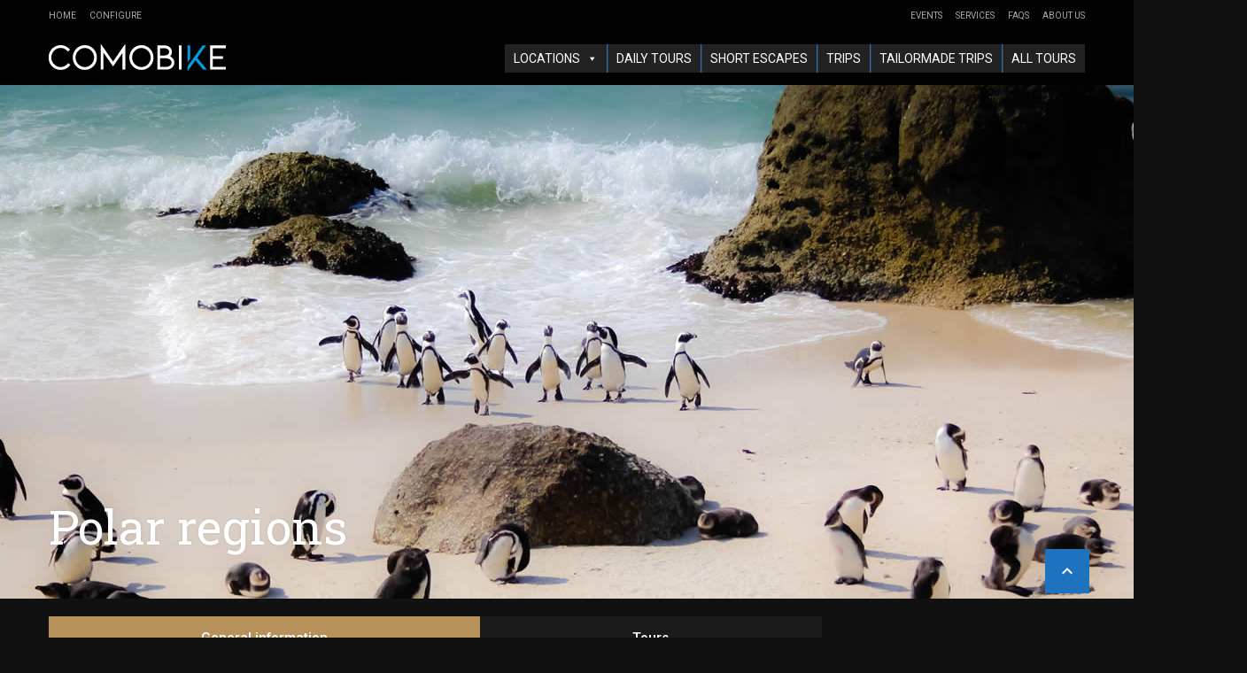

--- FILE ---
content_type: text/html; charset=UTF-8
request_url: https://www.comobike.it/location/polar-regions/
body_size: 15074
content:
<!DOCTYPE html>
<!--[if lt IE 9]><script src="https://como.bike/wp-content/themes/BookYourTravel/js/html5shiv.js"></script><![endif]-->
<html lang="en-US">
<head>
<meta charset="UTF-8">
<meta name="viewport" content="width=device-width, initial-scale=1">
<title>Polar regions &#8211; Como Bike</title>
<meta name='robots' content='max-image-preview:large' />
<link rel='dns-prefetch' href='//como.bike' />
<link rel='dns-prefetch' href='//fonts.googleapis.com' />
<link rel="alternate" type="application/rss+xml" title="Como Bike &raquo; Feed" href="https://como.bike/feed/" />
<link rel="alternate" type="application/rss+xml" title="Como Bike &raquo; Comments Feed" href="https://como.bike/comments/feed/" />
<link rel="alternate" title="oEmbed (JSON)" type="application/json+oembed" href="https://como.bike/wp-json/oembed/1.0/embed?url=https%3A%2F%2Fcomo.bike%2Flocation%2Fpolar-regions%2F" />
<link rel="alternate" title="oEmbed (XML)" type="text/xml+oembed" href="https://como.bike/wp-json/oembed/1.0/embed?url=https%3A%2F%2Fcomo.bike%2Flocation%2Fpolar-regions%2F&#038;format=xml" />
<style id='wp-img-auto-sizes-contain-inline-css' type='text/css'>
img:is([sizes=auto i],[sizes^="auto," i]){contain-intrinsic-size:3000px 1500px}
/*# sourceURL=wp-img-auto-sizes-contain-inline-css */
</style>

<style id='wp-emoji-styles-inline-css' type='text/css'>

	img.wp-smiley, img.emoji {
		display: inline !important;
		border: none !important;
		box-shadow: none !important;
		height: 1em !important;
		width: 1em !important;
		margin: 0 0.07em !important;
		vertical-align: -0.1em !important;
		background: none !important;
		padding: 0 !important;
	}
/*# sourceURL=wp-emoji-styles-inline-css */
</style>
<link rel='stylesheet' id='wp-block-library-css' href='https://como.bike/wp-includes/css/dist/block-library/style.min.css?ver=6.9' type='text/css' media='all' />
<style id='global-styles-inline-css' type='text/css'>
:root{--wp--preset--aspect-ratio--square: 1;--wp--preset--aspect-ratio--4-3: 4/3;--wp--preset--aspect-ratio--3-4: 3/4;--wp--preset--aspect-ratio--3-2: 3/2;--wp--preset--aspect-ratio--2-3: 2/3;--wp--preset--aspect-ratio--16-9: 16/9;--wp--preset--aspect-ratio--9-16: 9/16;--wp--preset--color--black: #000000;--wp--preset--color--cyan-bluish-gray: #abb8c3;--wp--preset--color--white: #ffffff;--wp--preset--color--pale-pink: #f78da7;--wp--preset--color--vivid-red: #cf2e2e;--wp--preset--color--luminous-vivid-orange: #ff6900;--wp--preset--color--luminous-vivid-amber: #fcb900;--wp--preset--color--light-green-cyan: #7bdcb5;--wp--preset--color--vivid-green-cyan: #00d084;--wp--preset--color--pale-cyan-blue: #8ed1fc;--wp--preset--color--vivid-cyan-blue: #0693e3;--wp--preset--color--vivid-purple: #9b51e0;--wp--preset--gradient--vivid-cyan-blue-to-vivid-purple: linear-gradient(135deg,rgb(6,147,227) 0%,rgb(155,81,224) 100%);--wp--preset--gradient--light-green-cyan-to-vivid-green-cyan: linear-gradient(135deg,rgb(122,220,180) 0%,rgb(0,208,130) 100%);--wp--preset--gradient--luminous-vivid-amber-to-luminous-vivid-orange: linear-gradient(135deg,rgb(252,185,0) 0%,rgb(255,105,0) 100%);--wp--preset--gradient--luminous-vivid-orange-to-vivid-red: linear-gradient(135deg,rgb(255,105,0) 0%,rgb(207,46,46) 100%);--wp--preset--gradient--very-light-gray-to-cyan-bluish-gray: linear-gradient(135deg,rgb(238,238,238) 0%,rgb(169,184,195) 100%);--wp--preset--gradient--cool-to-warm-spectrum: linear-gradient(135deg,rgb(74,234,220) 0%,rgb(151,120,209) 20%,rgb(207,42,186) 40%,rgb(238,44,130) 60%,rgb(251,105,98) 80%,rgb(254,248,76) 100%);--wp--preset--gradient--blush-light-purple: linear-gradient(135deg,rgb(255,206,236) 0%,rgb(152,150,240) 100%);--wp--preset--gradient--blush-bordeaux: linear-gradient(135deg,rgb(254,205,165) 0%,rgb(254,45,45) 50%,rgb(107,0,62) 100%);--wp--preset--gradient--luminous-dusk: linear-gradient(135deg,rgb(255,203,112) 0%,rgb(199,81,192) 50%,rgb(65,88,208) 100%);--wp--preset--gradient--pale-ocean: linear-gradient(135deg,rgb(255,245,203) 0%,rgb(182,227,212) 50%,rgb(51,167,181) 100%);--wp--preset--gradient--electric-grass: linear-gradient(135deg,rgb(202,248,128) 0%,rgb(113,206,126) 100%);--wp--preset--gradient--midnight: linear-gradient(135deg,rgb(2,3,129) 0%,rgb(40,116,252) 100%);--wp--preset--font-size--small: 13px;--wp--preset--font-size--medium: 20px;--wp--preset--font-size--large: 36px;--wp--preset--font-size--x-large: 42px;--wp--preset--spacing--20: 0.44rem;--wp--preset--spacing--30: 0.67rem;--wp--preset--spacing--40: 1rem;--wp--preset--spacing--50: 1.5rem;--wp--preset--spacing--60: 2.25rem;--wp--preset--spacing--70: 3.38rem;--wp--preset--spacing--80: 5.06rem;--wp--preset--shadow--natural: 6px 6px 9px rgba(0, 0, 0, 0.2);--wp--preset--shadow--deep: 12px 12px 50px rgba(0, 0, 0, 0.4);--wp--preset--shadow--sharp: 6px 6px 0px rgba(0, 0, 0, 0.2);--wp--preset--shadow--outlined: 6px 6px 0px -3px rgb(255, 255, 255), 6px 6px rgb(0, 0, 0);--wp--preset--shadow--crisp: 6px 6px 0px rgb(0, 0, 0);}:where(.is-layout-flex){gap: 0.5em;}:where(.is-layout-grid){gap: 0.5em;}body .is-layout-flex{display: flex;}.is-layout-flex{flex-wrap: wrap;align-items: center;}.is-layout-flex > :is(*, div){margin: 0;}body .is-layout-grid{display: grid;}.is-layout-grid > :is(*, div){margin: 0;}:where(.wp-block-columns.is-layout-flex){gap: 2em;}:where(.wp-block-columns.is-layout-grid){gap: 2em;}:where(.wp-block-post-template.is-layout-flex){gap: 1.25em;}:where(.wp-block-post-template.is-layout-grid){gap: 1.25em;}.has-black-color{color: var(--wp--preset--color--black) !important;}.has-cyan-bluish-gray-color{color: var(--wp--preset--color--cyan-bluish-gray) !important;}.has-white-color{color: var(--wp--preset--color--white) !important;}.has-pale-pink-color{color: var(--wp--preset--color--pale-pink) !important;}.has-vivid-red-color{color: var(--wp--preset--color--vivid-red) !important;}.has-luminous-vivid-orange-color{color: var(--wp--preset--color--luminous-vivid-orange) !important;}.has-luminous-vivid-amber-color{color: var(--wp--preset--color--luminous-vivid-amber) !important;}.has-light-green-cyan-color{color: var(--wp--preset--color--light-green-cyan) !important;}.has-vivid-green-cyan-color{color: var(--wp--preset--color--vivid-green-cyan) !important;}.has-pale-cyan-blue-color{color: var(--wp--preset--color--pale-cyan-blue) !important;}.has-vivid-cyan-blue-color{color: var(--wp--preset--color--vivid-cyan-blue) !important;}.has-vivid-purple-color{color: var(--wp--preset--color--vivid-purple) !important;}.has-black-background-color{background-color: var(--wp--preset--color--black) !important;}.has-cyan-bluish-gray-background-color{background-color: var(--wp--preset--color--cyan-bluish-gray) !important;}.has-white-background-color{background-color: var(--wp--preset--color--white) !important;}.has-pale-pink-background-color{background-color: var(--wp--preset--color--pale-pink) !important;}.has-vivid-red-background-color{background-color: var(--wp--preset--color--vivid-red) !important;}.has-luminous-vivid-orange-background-color{background-color: var(--wp--preset--color--luminous-vivid-orange) !important;}.has-luminous-vivid-amber-background-color{background-color: var(--wp--preset--color--luminous-vivid-amber) !important;}.has-light-green-cyan-background-color{background-color: var(--wp--preset--color--light-green-cyan) !important;}.has-vivid-green-cyan-background-color{background-color: var(--wp--preset--color--vivid-green-cyan) !important;}.has-pale-cyan-blue-background-color{background-color: var(--wp--preset--color--pale-cyan-blue) !important;}.has-vivid-cyan-blue-background-color{background-color: var(--wp--preset--color--vivid-cyan-blue) !important;}.has-vivid-purple-background-color{background-color: var(--wp--preset--color--vivid-purple) !important;}.has-black-border-color{border-color: var(--wp--preset--color--black) !important;}.has-cyan-bluish-gray-border-color{border-color: var(--wp--preset--color--cyan-bluish-gray) !important;}.has-white-border-color{border-color: var(--wp--preset--color--white) !important;}.has-pale-pink-border-color{border-color: var(--wp--preset--color--pale-pink) !important;}.has-vivid-red-border-color{border-color: var(--wp--preset--color--vivid-red) !important;}.has-luminous-vivid-orange-border-color{border-color: var(--wp--preset--color--luminous-vivid-orange) !important;}.has-luminous-vivid-amber-border-color{border-color: var(--wp--preset--color--luminous-vivid-amber) !important;}.has-light-green-cyan-border-color{border-color: var(--wp--preset--color--light-green-cyan) !important;}.has-vivid-green-cyan-border-color{border-color: var(--wp--preset--color--vivid-green-cyan) !important;}.has-pale-cyan-blue-border-color{border-color: var(--wp--preset--color--pale-cyan-blue) !important;}.has-vivid-cyan-blue-border-color{border-color: var(--wp--preset--color--vivid-cyan-blue) !important;}.has-vivid-purple-border-color{border-color: var(--wp--preset--color--vivid-purple) !important;}.has-vivid-cyan-blue-to-vivid-purple-gradient-background{background: var(--wp--preset--gradient--vivid-cyan-blue-to-vivid-purple) !important;}.has-light-green-cyan-to-vivid-green-cyan-gradient-background{background: var(--wp--preset--gradient--light-green-cyan-to-vivid-green-cyan) !important;}.has-luminous-vivid-amber-to-luminous-vivid-orange-gradient-background{background: var(--wp--preset--gradient--luminous-vivid-amber-to-luminous-vivid-orange) !important;}.has-luminous-vivid-orange-to-vivid-red-gradient-background{background: var(--wp--preset--gradient--luminous-vivid-orange-to-vivid-red) !important;}.has-very-light-gray-to-cyan-bluish-gray-gradient-background{background: var(--wp--preset--gradient--very-light-gray-to-cyan-bluish-gray) !important;}.has-cool-to-warm-spectrum-gradient-background{background: var(--wp--preset--gradient--cool-to-warm-spectrum) !important;}.has-blush-light-purple-gradient-background{background: var(--wp--preset--gradient--blush-light-purple) !important;}.has-blush-bordeaux-gradient-background{background: var(--wp--preset--gradient--blush-bordeaux) !important;}.has-luminous-dusk-gradient-background{background: var(--wp--preset--gradient--luminous-dusk) !important;}.has-pale-ocean-gradient-background{background: var(--wp--preset--gradient--pale-ocean) !important;}.has-electric-grass-gradient-background{background: var(--wp--preset--gradient--electric-grass) !important;}.has-midnight-gradient-background{background: var(--wp--preset--gradient--midnight) !important;}.has-small-font-size{font-size: var(--wp--preset--font-size--small) !important;}.has-medium-font-size{font-size: var(--wp--preset--font-size--medium) !important;}.has-large-font-size{font-size: var(--wp--preset--font-size--large) !important;}.has-x-large-font-size{font-size: var(--wp--preset--font-size--x-large) !important;}
/*# sourceURL=global-styles-inline-css */
</style>

<style id='classic-theme-styles-inline-css' type='text/css'>
/*! This file is auto-generated */
.wp-block-button__link{color:#fff;background-color:#32373c;border-radius:9999px;box-shadow:none;text-decoration:none;padding:calc(.667em + 2px) calc(1.333em + 2px);font-size:1.125em}.wp-block-file__button{background:#32373c;color:#fff;text-decoration:none}
/*# sourceURL=/wp-includes/css/classic-themes.min.css */
</style>
<link rel='stylesheet' id='megamenu-css' href='https://como.bike/wp-content/uploads/maxmegamenu/style.css?ver=edafcb' type='text/css' media='all' />
<link rel='stylesheet' id='dashicons-css' href='https://como.bike/wp-includes/css/dashicons.min.css?ver=6.9' type='text/css' media='all' />
<link rel='stylesheet' id='bookyourtravel-font-awesome-css' href='https://como.bike/wp-content/themes/BookYourTravel/css/lib/font-awesome.min.css?ver=screen,print' type='text/css' media='all' />
<link rel='stylesheet' id='bookyourtravel-base-font-css-style-css' href='//fonts.googleapis.com/css?family=Roboto%3A400%2C500%2C600%2C700&#038;subset=latin%2Ccyrillic%2Clatin-ext%2Cvietnamese%2Cgreek%2Cgreek-ext%2Ccyrillic-ext&#038;ver=6.9' type='text/css' media='all' />
<link rel='stylesheet' id='bookyourtravel-heading-font-css-style-css' href='//fonts.googleapis.com/css?family=Roboto+Slab%3A400%2C500%2C600%2C700&#038;subset=latin%2Ccyrillic%2Clatin-ext%2Cvietnamese%2Cgreek%2Cgreek-ext%2Ccyrillic-ext&#038;ver=6.9' type='text/css' media='all' />
<link rel='stylesheet' id='bookyourtravel-font-icon-style-css' href='//fonts.googleapis.com/icon?family=Material+Icons&#038;ver=6.9' type='text/css' media='all' />
<link rel='stylesheet' id='bookyourtravel-style-main-css' href='https://como.bike/wp-content/themes/BookYourTravel/css/style.css?ver=8.16.9' type='text/css' media='screen,print' />
<link rel='stylesheet' id='bookyourtravel-style-css' href='https://como.bike/wp-content/themes/BookYourTravel/style.css?ver=6.9' type='text/css' media='all' />
<link rel='stylesheet' id='bookyourtravel-style-pp-css' href='https://como.bike/wp-content/themes/BookYourTravel/css/lib/prettyPhoto.min.css?ver=8.16.9' type='text/css' media='screen' />
<link rel='stylesheet' id='bookyourtravel-lightSlider-style-css' href='https://como.bike/wp-content/themes/BookYourTravel/includes/plugins/lightSlider/css/lightSlider.css?ver=6.9' type='text/css' media='all' />
<script type="text/javascript" src="https://como.bike/wp-includes/js/jquery/jquery.min.js?ver=3.7.1" id="jquery-core-js"></script>
<script type="text/javascript" src="https://como.bike/wp-includes/js/jquery/jquery-migrate.min.js?ver=3.4.1" id="jquery-migrate-js"></script>
<link rel="https://api.w.org/" href="https://como.bike/wp-json/" /><link rel="alternate" title="JSON" type="application/json" href="https://como.bike/wp-json/wp/v2/location/398" /><link rel="EditURI" type="application/rsd+xml" title="RSD" href="https://como.bike/xmlrpc.php?rsd" />
<meta name="generator" content="WordPress 6.9" />
<link rel="canonical" href="https://como.bike/location/polar-regions/" />
<link rel='shortlink' href='https://como.bike/?p=398' />
<style id="bookyourtravel-customizer-css">.single .inner-nav li { background:#1a1a1a; }
.single .inner-nav li:hover, .single .inner-nav li.active, .single .inner-nav li.active:hover, .single .inner-nav li.current-menu-item, .single .inner-nav li.current-menu-item:hover { background:#b6925a; }
.single .inner-nav li.active a:after, .single .inner-nav li.current-menu-item a:after { border-left-color:#b6925a; }
.ui-datepicker .ui-datepicker-unselectable,.f-item .unavailable span,.ui-datepicker-multi td { background:#1e1e1e; }
.ui-datepicker td span, .ui-datepicker td a  { color:#858585; }
.ui-datepicker .dp-highlight a.ui-state-default,.f-item .available span,.ui-datepicker .dp-highlight.dp-highlight-start-date:after,.ui-datepicker .dp-highlight.dp-highlight-end-date:after { background-color:#b6925a; }
.ui-datepicker .dp-highlight a.ui-state-default,.ui-datepicker .dp-highlight-end-date span.ui-state-default { color:#ffffff; }
.ui-datepicker .dp-highlight a.ui-state-hover, .ui-datepicker .dp-highlight-selected span,.f-item .selected span,.ui-datepicker .dp-highlight.dp-highlight-selected.dp-highlight-start-date:after,.ui-datepicker .dp-highlight.dp-highlight-selected.dp-highlight-end-date:after,.ui-datepicker td:not(.ui-datepicker-unselectable) a.ui-state-hover { background-color:#1a1a1a !important; }
.location_item .ribbon { background-color:#1a1a1a; }
.location_item .ribbon:before { border-right-color:#1a1a1a; }
.location_item .ribbon:after { border-top-color:#1a1a1a; }
.location_item.full-width .ribbon:before { border-left-color:#1a1a1a; }
.location_item .ribbon:focus,.location_item .ribbon:hover { background-color:#1a1a1a; }
.location_item .ribbon:focus:before,.location_item .ribbon:focus:after,.location_item .ribbon:hover:before,.location_item .ribbon:hover:after { border-color:#1a1a1a; }
.main aside .widget,.tags li:before { background-color:#1a1a1a; }
aside .widget { color:#ffffff !important; }
aside .widget h4, aside .widget h2, aside .widget h5,.sort-by h3 { color:#1e73be; }
.main aside .widget, .deals > .row > article > div,.destinations > .row > article > div,.offers > .row > article > div, .single-card,.testimonials,.home-footer-sidebar .widget > div,.hero-sidebar .byt-widget-search-inner { box-shadow:0 3px 10px rgba(0, 0, 0, 0.0);-webkit-box-shadow:0 3px 10px rgba(0, 0, 0, 0.0);-moz-box-shadow:0 3px 10px rgba(0, 0, 0, 0.0);; }
.above-footer-sidebar { background-color:#1e1e1e; }
.above-footer-sidebar .widget > div { background-color:#1e1e1e; }
a, .tab-content h4, .home-footer-sidebar .widget > div h4, .tab-content .room-types .meta h3, .error-type h1,aside .widget h5,.ico:before,blockquote:before,.req,.woocommerce form .form-row .required,p.number:before,.tab-content .destinations > .row > article.full-width > div .details .ribbon .half > a:before { color:#1e73be; }
a:hover, h1 a:hover, h2 a:hover, h3 a:hover, h4 a:hover, h5 a:hover, h6 a:hover,.breadcrumbs a:hover,a:focus, h1 a:focus, h2 a:focus, h3 a:focus, h4 a:focus, h5 a:focus, h6 a:focus,.breadcrumbs a:focus { color:#1e73be; }
.view-type .active,.chart dd span, .infoBox, .ui-slider-horizontal .ui-slider-handle, .pager .current, .pager a:hover,.testimonials,.image-overlay:before { background:#1e73be; }
.infoBox:after { border-top-color:#1e73be; }
.page-spinner > div:after,.tab-content .spinner > div:after { border-color:#1e73be; }
.promo-ribbon span { background:#1e73be; }
.iconic .circle { background:#1e73be; }
.social li a { background-color:#1e73be; }
.social li a:hover, social li a:focus { background-color:#222222 !important; }
.main { background-color:#111111; }
.static-content,.tab-content > article,.sort-by,.boxed .page-wrap,.modal,.map-wrap,.comment,.page-spinner,.tab-content .spinner,.page-template-page-user-account .inner-nav,.page-template-page-user-content-list .inner-nav,.page-template-page-user-submit-content .inner-nav,.select2-dropdown,.deals > .row > article > div,.destinations > .row > article > div,.offers > .row > article > div,.pager > span:not(.current),.lightbox,.error-type,.woocommerce ul.products li.product, .woocommerce-page ul.products li.product,.woocommerce div.product div.summary,.woocommerce div.product .woocommerce-tabs .panel,.woocommerce-error, .woocommerce-info, .woocommerce-message,.single-card { background-color:#1e1e1e !important; }
.static-content,.tab-content > article,.sort-by,.pager > span,.map-wrap,.comment,.error-type,.woocommerce ul.products li.product, .woocommerce-page ul.products li.product,.woocommerce div.product div.summary,.woocommerce div.product .woocommerce-tabs .panel,.woocommerce-error, .woocommerce-info, .woocommerce-message { box-shadow:0 3px 10px rgba(0, 0, 0, 0.0);-webkit-box-shadow:0 3px 10px rgba(0, 0, 0, 0.0);-moz-box-shadow:0 3px 10px rgba(0, 0, 0, 0.0);; }
input[type="search"], input[type="email"], input[type="text"], input[type="number"], input[type="password"], input[type="tel"], input[type="url"], input[type="date"], textarea, select,div.selector span { color:#424242 !important; }
input::placeholder { color:#666666 !important; }
input::-moz-placeholder { color:#666666 !important; }
input::-webkit-input-placeholder { color:#666666 !important; }
textarea::placeholder { color:#666666 !important; }
textarea::-moz-placeholder { color:#666666 !important; }
textarea::-webkit-input-placeholder { color:#666666 !important; }
input[type="search"], input[type="email"], input[type="text"], input[type="number"], input[type="password"], input[type="tel"], input[type="url"], input[type="date"], textarea, select,.select2-container--default .select2-selection--single,div.selector,div.selector span { border-radius:0px !important;-moz-border-radius: 0px !important;-webkit-border-radius: 0px !important; }
.gradient-button, input[type="reset"], input[type="submit"],.scroll-to-top,.button,.woocommerce #respond input#submit, .woocommerce a.button, .woocommerce button.button, .woocommerce input.button,.woocommerce #respond input#submit.alt, .woocommerce a.button.alt, .woocommerce button.button.alt, .woocommerce input.button.alt { background-color:#1e73be; }
.gradient-button:hover,.gradient-button:focus,.widget .gradient-button:hover,.widget .gradient-button:focus, input[type="reset"]:hover, input[type="reset"]:focus, input[type="submit"]:hover,input[type="submit"]:focus,.scroll-to-top:hover,.scroll-to-top:focus,.button:hover,.button:focus,.woocommerce #respond input#submit:hover, .woocommerce a.button:hover, .woocommerce button.button:hover, .woocommerce input.button:hover,.woocommerce #respond input#submit:focus, .woocommerce a.button:focus, .woocommerce button.button:focus, .woocommerce input.button:focus,.woocommerce #respond input#submit.alt:hover, .woocommerce a.button.alt:hover, .woocommerce button.button.alt:hover, .woocommerce input.button.alt:hover,.woocommerce #respond input#submit.alt:focus, .woocommerce a.button.alt:focus, .woocommerce button.button.alt:focus, .woocommerce input.button.alt:focus { background-color:#1e73be; }
.scroll-to-top,.pager a,.pager > span, .gradient-button, input[type="reset"], input[type="submit"],.button,.woocommerce #respond input#submit, .woocommerce a.button, .woocommerce button.button, .woocommerce input.button,.woocommerce #respond input#submit.alt, .woocommerce a.button.alt, .woocommerce button.button.alt, .woocommerce input.button.alt { border-radius:0px;-moz-border-radius: 0px;-webkit-border-radius: 0px; }
body, .tab-content h4,.infoBox > div { font-family:'Roboto', sans-serif; }
body { font-size:15px; }
body,.tab-content .destinations > .row > article.full-width > div .details .ribbon .small { color:#ffffff; }
h1,h2,h3,h4,h5,h6,.price em { font-weight:400; }
h1,h2,h3,h4,h5,h6,.price em { color:#1e73be; }
.logo img { height:30px !important; }
.header,.woocommerce-page .header { margin-bottom:0; }
.header { background-color:#020202; }
.header .top-header { background-color:#020202; }
.header .contact:before { background-color:#1e73be; }
.header .contact:before { color:#222222; }
.header .contact span { color:#ffffff; }
.header .ribbon { background-color:#1e73be !important; }
.header .ribbon:before { border-top-color:#1e73be; }
.header .ribbon:after { border-right-color:#1e73be; }
.footer { background-color:#111111; }
.footer .widget h6, .footer .widget h5, .footer .widget h4, .footer .widget h3 { color:#1e73be; }
.footer .widget div, .footer .widget p { color:#ffffff; }
.footer .widget a { color:#ffffff; }
.footer .widget a:hover { color:#1e73be; }
.footer div.full-width nav li a:hover, .footer div.full-width nav li a:focus { color:#1e73be !important; }
.footer .widget div em, .footer .widget p em { color:#1e73be; }
</style><script>
    window.currentUrl = "https:\/\/como.bike\/location\/polar-regions?location=polar-regions&post_type=location&name=polar-regions";
	window.themePath = "https:\/\/como.bike\/wp-content\/themes\/BookYourTravel";
	window.currentUserId = 0;
		window.datepickerDateFormat = "MM d, yy";
	window.datepickerAltFormat = "yy-mm-dd";
	window.siteUrl = "https:\/\/como.bike";
	window.wooCartPageUri = "";
	window.useWoocommerceForCheckout = 0;
	window.enableRtl = false;
	window.currencySymbol = "\u20ac";
	window.currencySymbolShowAfter = 0;
    window.priceDecimalPlaces = 0;
    window.currentLocale = "en_US";
	window.gdprError = 'Agreeing with gdpr terms and conditions is required!';
</script>

	<meta name="generator" content="Elementor 3.25.10; features: additional_custom_breakpoints, e_optimized_control_loading; settings: css_print_method-external, google_font-enabled, font_display-auto">
			<style>
				.e-con.e-parent:nth-of-type(n+4):not(.e-lazyloaded):not(.e-no-lazyload),
				.e-con.e-parent:nth-of-type(n+4):not(.e-lazyloaded):not(.e-no-lazyload) * {
					background-image: none !important;
				}
				@media screen and (max-height: 1024px) {
					.e-con.e-parent:nth-of-type(n+3):not(.e-lazyloaded):not(.e-no-lazyload),
					.e-con.e-parent:nth-of-type(n+3):not(.e-lazyloaded):not(.e-no-lazyload) * {
						background-image: none !important;
					}
				}
				@media screen and (max-height: 640px) {
					.e-con.e-parent:nth-of-type(n+2):not(.e-lazyloaded):not(.e-no-lazyload),
					.e-con.e-parent:nth-of-type(n+2):not(.e-lazyloaded):not(.e-no-lazyload) * {
						background-image: none !important;
					}
				}
			</style>
			<meta name="generator" content="Powered by WPBakery Page Builder - drag and drop page builder for WordPress."/>
<style type="text/css" id="custom-background-css">
body.custom-background { background-color: #111111; }
</style>
	<link rel="icon" href="https://como.bike/wp-content/uploads/2021/06/COMOBIKE-logo-Site-Icon-fondo-nero-45x45.png" sizes="32x32" />
<link rel="icon" href="https://como.bike/wp-content/uploads/2021/06/COMOBIKE-logo-Site-Icon-fondo-nero-300x300.png" sizes="192x192" />
<link rel="apple-touch-icon" href="https://como.bike/wp-content/uploads/2021/06/COMOBIKE-logo-Site-Icon-fondo-nero-300x300.png" />
<meta name="msapplication-TileImage" content="https://como.bike/wp-content/uploads/2021/06/COMOBIKE-logo-Site-Icon-fondo-nero-300x300.png" />
		<style type="text/css" id="wp-custom-css">
			
				.small-list li {margin-bottom:15px;}		

/** Start Block Kit CSS: 144-3-3a7d335f39a8579c20cdf02f8d462582 **/

.envato-block__preview{overflow: visible;}

/* Envato Kit 141 Custom Styles - Applied to the element under Advanced */

.elementor-headline-animation-type-drop-in .elementor-headline-dynamic-wrapper{
	text-align: center;
}
.envato-kit-141-top-0 h1,
.envato-kit-141-top-0 h2,
.envato-kit-141-top-0 h3,
.envato-kit-141-top-0 h4,
.envato-kit-141-top-0 h5,
.envato-kit-141-top-0 h6,
.envato-kit-141-top-0 p {
	margin-top: 0;
}

.envato-kit-141-newsletter-inline .elementor-field-textual.elementor-size-md {
	padding-left: 1.5rem;
	padding-right: 1.5rem;
}

.envato-kit-141-bottom-0 p {
	margin-bottom: 0;
}

.envato-kit-141-bottom-8 .elementor-price-list .elementor-price-list-item .elementor-price-list-header {
	margin-bottom: .5rem;
}

.envato-kit-141.elementor-widget-testimonial-carousel.elementor-pagination-type-bullets .swiper-container {
	padding-bottom: 52px;
}

.envato-kit-141-display-inline {
	display: inline-block;
}

.envato-kit-141 .elementor-slick-slider ul.slick-dots {
	bottom: -40px;
}

/** End Block Kit CSS: 144-3-3a7d335f39a8579c20cdf02f8d462582 **/



/** Start Block Kit CSS: 143-3-7969bb877702491bc5ca272e536ada9d **/

.envato-block__preview{overflow: visible;}
/* Material Button Click Effect */
.envato-kit-140-material-hit .menu-item a,
.envato-kit-140-material-button .elementor-button{
  background-position: center;
  transition: background 0.8s;
}
.envato-kit-140-material-hit .menu-item a:hover,
.envato-kit-140-material-button .elementor-button:hover{
  background: radial-gradient(circle, transparent 1%, #fff 1%) center/15000%;
}
.envato-kit-140-material-hit .menu-item a:active,
.envato-kit-140-material-button .elementor-button:active{
  background-color: #FFF;
  background-size: 100%;
  transition: background 0s;
}

/* Field Shadow */
.envato-kit-140-big-shadow-form .elementor-field-textual{
	box-shadow: 0 20px 30px rgba(0,0,0, .05);
}

/* FAQ */
.envato-kit-140-faq .elementor-accordion .elementor-accordion-item{
	border-width: 0 0 1px !important;
}

/* Scrollable Columns */
.envato-kit-140-scrollable{
	 height: 100%;
   overflow: auto;
   overflow-x: hidden;
}

/* ImageBox: No Space */
.envato-kit-140-imagebox-nospace:hover{
	transform: scale(1.1);
	transition: all 0.3s;
}
.envato-kit-140-imagebox-nospace figure{
	line-height: 0;
}

.envato-kit-140-slide .elementor-slide-content{
	background: #FFF;
	margin-left: -60px;
	padding: 1em;
}
.envato-kit-140-carousel .slick-active:not(.slick-current)  img{
	padding: 20px !important;
	transition: all .9s;
}

/** End Block Kit CSS: 143-3-7969bb877702491bc5ca272e536ada9d **/

		</style>
		<noscript><style> .wpb_animate_when_almost_visible { opacity: 1; }</style></noscript><style type="text/css">/** Mega Menu CSS: fs **/</style>
</head>
<body class="wp-singular location-template-default single single-location postid-398 custom-background wp-custom-logo wp-theme-BookYourTravel mega-menu-primary-menu  wide has-featured-image wpb-js-composer js-comp-ver-6.6.0 vc_responsive elementor-default elementor-kit-1">
    <div class="page-spinner"><div></div></div>
<div class="page-wrap">
<!--header-->
<header class="header header7">
	<!--top-header-->
	<div class="top-header">
		<div class="wrap">	
			<!--primary navigation-->
<nav class="top-nav-left">
	<ul>
		<li class="menu-item"><a href="https://como.bike/">Home</a></li>
		<li class="menu-item"><a href="https://como.bike/wp-admin/nav-menus.php">Configure</a></li>
	</ul>
</nav>
<!--//primary navigation-->
			
			<!--primary navigation-->
<nav id="nav" class="top-nav"><ul id="menu-top-header-menu" class=""><li id="menu-item-586" class="menu-item menu-item-type-post_type menu-item-object-page menu-item-586"><a href="https://como.bike/events/">Events</a></li>
<li id="menu-item-559" class="menu-item menu-item-type-post_type menu-item-object-page menu-item-559"><a href="https://como.bike/services/">Services</a></li>
<li id="menu-item-558" class="menu-item menu-item-type-post_type menu-item-object-page menu-item-558"><a href="https://como.bike/faqs-2/">FAQs</a></li>
<li id="menu-item-512" class="menu-item menu-item-type-post_type menu-item-object-page menu-item-512"><a href="https://como.bike/about-us/">About us</a></li>
</ul></nav><!--//primary navigation-->
		</div>
	</div>
	<!--//top-header-->
	<!--wrap-->
	<div class="wrap">
		<!--logo-->
<div class="logo">
	<a href="https://como.bike/" title="Como Bike |   Polar regions"><img src="https://como.bike/wp-content/uploads/2021/06/COMOBIKE-logo-chiaro-200.png" alt="Como Bike |   Polar regions" /></a>
</div>
<!--//logo-->
		<!--primary navigation-->
<div id="mega-menu-wrap-primary-menu" class="mega-menu-wrap"><div class="mega-menu-toggle"><div class="mega-toggle-blocks-left"></div><div class="mega-toggle-blocks-center"></div><div class="mega-toggle-blocks-right"><div class='mega-toggle-block mega-menu-toggle-animated-block mega-toggle-block-0' id='mega-toggle-block-0'><button aria-label="Toggle Menu" class="mega-toggle-animated mega-toggle-animated-slider" type="button" aria-expanded="false">
                  <span class="mega-toggle-animated-box">
                    <span class="mega-toggle-animated-inner"></span>
                  </span>
                </button></div></div></div><ul id="mega-menu-primary-menu" class="mega-menu max-mega-menu mega-menu-horizontal mega-no-js" data-event="hover_intent" data-effect="disabled" data-effect-speed="200" data-effect-mobile="disabled" data-effect-speed-mobile="0" data-mobile-force-width="false" data-second-click="go" data-document-click="collapse" data-vertical-behaviour="standard" data-breakpoint="768" data-unbind="true" data-mobile-state="collapse_all" data-mobile-direction="vertical" data-hover-intent-timeout="300" data-hover-intent-interval="100"><li class='mega-menu-item mega-menu-item-type-custom mega-menu-item-object-custom mega-menu-item-has-children mega-align-bottom-left mega-menu-flyout mega-menu-item-403' id='mega-menu-item-403'><a title="						" class="mega-menu-link" href="#" aria-expanded="false" tabindex="0">LOCATIONS<span class="mega-indicator"></span></a>
<ul class="mega-sub-menu">
<li class='mega-menu-item mega-menu-item-type-post_type mega-menu-item-object-location mega-menu-item-705' id='mega-menu-item-705'><a class="mega-menu-link" href="https://como.bike/location/como-lake-valtellina/">Como Lake &#038; Valtellina</a></li><li class='mega-menu-item mega-menu-item-type-post_type mega-menu-item-object-location mega-menu-item-704' id='mega-menu-item-704'><a class="mega-menu-link" href="https://como.bike/location/tuscany/">Tuscany</a></li><li class='mega-menu-item mega-menu-item-type-post_type mega-menu-item-object-location mega-menu-item-771' id='mega-menu-item-771'><a class="mega-menu-link" href="https://como.bike/location/sardinia/">Sardinia</a></li></ul>
</li><li class='mega-menu-item mega-menu-item-type-post_type mega-menu-item-object-page mega-align-bottom-left mega-menu-flyout mega-hide-arrow mega-menu-item-251' id='mega-menu-item-251'><a title="						" class="mega-menu-link" href="https://como.bike/daily-tours/" tabindex="0">DAILY TOURS</a></li><li class='mega-menu-item mega-menu-item-type-post_type mega-menu-item-object-page mega-align-bottom-left mega-menu-flyout mega-menu-item-248' id='mega-menu-item-248'><a title="						" class="mega-menu-link" href="https://como.bike/short-escapes/" tabindex="0">SHORT ESCAPES</a></li><li class='mega-menu-item mega-menu-item-type-post_type mega-menu-item-object-page mega-align-bottom-left mega-menu-flyout mega-menu-item-247' id='mega-menu-item-247'><a title="						" class="mega-menu-link" href="https://como.bike/trips/" tabindex="0">TRIPS</a></li><li class='mega-menu-item mega-menu-item-type-post_type mega-menu-item-object-page mega-align-bottom-left mega-menu-flyout mega-menu-item-246' id='mega-menu-item-246'><a title="						" class="mega-menu-link" href="https://como.bike/tailormade-trips/" tabindex="0">TAILORMADE TRIPS</a></li><li class='mega-menu-item mega-menu-item-type-post_type mega-menu-item-object-page mega-align-bottom-left mega-menu-flyout mega-menu-item-824' id='mega-menu-item-824'><a class="mega-menu-link" href="https://como.bike/all-tours/" tabindex="0">ALL TOURS</a></li></ul></div><!--//primary navigation-->
		<div class="minicart">
				</div>
	</div>
	<!--//wrap-->
</header>
<!--//header--><div class="main">		
	<div class="wrap">		<div class="row">
						<section class="three-fourth section-location-content">
									
				<script>
	window.postId = 398;
	window.postType = 'location';
	window.pauseBetweenSlides = 4000;
</script>
<div class="page-featured-image">
		<div class="keyvisual" style="background-image:url(https://como.bike/wp-content/uploads/2018/06/hero2.jpg)"></div>
	<div class="wrap"><h1>Polar regions</h1></div>
</div>
<!--inner navigation-->
<nav class="inner-nav layout-above">
	<ul>
				<li class='general_info'><a class="" href="#general_info" title="General information">General information</a></li><li class='tours'><a class="" href="#tours" title="Tours">Tours</a></li>			</ul>
</nav> 		<!--General information-->
		<section id="general_info" class="tab-content initial layout-above" style="display:none">
			<article>
				<h2>Polar regions</h2>
				<div class="description">
					<div class="text-wrap">
						<p>Sed ut perspiciatis unde omnis iste natus error sit voluptatem accusantium doloremque laudantium, totam rem aperiam, eaque ipsa quae ab illo inventore veritatis et quasi architecto beatae vitae dicta sunt explicabo.</p>
<p>Nemo enim ipsam voluptatem quia voluptas sit aspernatur aut odit aut fugit, sed quia consequuntur magni dolores eos qui ratione voluptatem sequi nesciunt. Neque porro quisquam est, qui dolorem ipsum quia dolor sit amet, consectetur, adipisci velit, sed quia non numquam eius modi tempora incidunt ut labore et dolore magnam aliquam quaerat voluptatem.</p>
<p>Ut enim ad minima veniam, quis nostrum exercitationem ullam corporis suscipit laboriosam, nisi ut aliquid ex ea commodi consequatur? Quis autem vel eum iure reprehenderit qui in ea voluptate velit esse quam nihil molestiae consequatur, vel illum qui dolorem eum fugiat quo voluptas nulla pariatur?</p>
<p>At vero eos et accusamus et iusto odio dignissimos ducimus qui blanditiis praesentium voluptatum deleniti atque corrupti quos dolores et quas molestias excepturi sint occaecati cupiditate non provident, similique sunt in culpa qui officia deserunt mollitia animi, id est laborum et dolorum fuga. Et harum quidem rerum facilis est et expedita distinctio. Nam libero tempore, cum soluta nobis est eligendi optio cumque nihil impedit quo minus id quod maxime placeat facere</p>
													
					</div>
				</div>
				<table>
									</table>	
			</article>
		</section>
		<!--//General information-->
		<section id="sports_and_nature" class="tab-content  layout-above" style="display:none">
			<article>
					
					
					
			</article>
		</section>
		<section id="nightlife" class="tab-content  layout-above" style="display:none">
			<article>
					
					
					
			</article>
		</section>
		<section id="culture" class="tab-content  layout-above" style="display:none">
			<article>
					
					
					
			</article>
		</section>
		<section id="tours" class="tab-content  layout-above" style="display:none">
			<p>Unfortunately no tours were found.</p>		</section>
							
			</section>
					</div>
			</div><!--// .wrap -->
			<a href="#" class="scroll-to-top" title="Back up"><i class="material-icons">&#xE316;</i></a> 
		</div><!--// .main -->	
		<div class="page-bottom">
				
			
			<!--footer-->
						<footer class="footer">
					<div id="footer-sidebar" class="footer-sidebar widget-area wrap">
		<ul>
		<li class="widget widget-sidebar one-half">			<article class="byt_address_widget BookYourTravel_Address_Widget">
								<h6>COMOBIKE</h6>
												<p><em><i class="material-icons md-16">place</i></em> via Leonardo Da Vinci, 6 - 22020 Faloppio (CO) Italia</p>
												<p><em><i class="material-icons md-16">call</i></em> +39 349 6633496</p>
												<p><em><i class="material-icons md-16">email</i></em> <a href="mailto:info@hersh.it" title="info@hersh.it">info@hersh.it</a></p>
							</article>
		</li>		</ul>
	</div><!-- #secondary -->
				<div class="wrap">
					<div class="row">
						<div class="full-width">
							<p class="copy">© 2021 Comobike.it</p>				
							<!--footer navigation-->
<nav class="menu-main-menu-container">
	<ul class="menu">
		<li class="menu-item"><a href="https://como.bike/">Home</a></li>
		<li class="menu-item"><a href="https://como.bike/wp-admin/nav-menus.php">Configure</a></li>
	</ul>
</nav>
<!--//footer navigation-->
						</div>
					</div>
				</div>
			</footer>
			<!--//footer-->
							
<div class="lightbox" style="display:none;" id="login_lightbox">
	<div class="lb-wrap">
		<a href="javascript:void(0);" class="close toggle_lightbox login_lightbox">x</a>
		<div class="lb-content">
			<form action="https://como.bike/login/" method="post">
				<h2>Log in</h2>
				<div class="row">
					<div class="f-item full-width">
						<label for="log">Username</label>
						<input type="text" name="log" id="log" value="" />
					</div>
					<div class="f-item full-width">
						<label for="pwd">Password</label>
						<input type="password" id="login_pwd" name="pwd" />
					</div>
										<div class="f-item checkbox full-width">
						<input type="checkbox" id="rememberme" name="rememberme" checked="checked" value="forever" />
						<label for="rememberme">Remember me next time</label>
					</div>
				</div>
				<p><a href="https://como.bike/wp-login.php?action=lostpassword" title="Forgot your password?">Forgot your password?</a><br />
								<input type="hidden" id="_wpnonce" name="_wpnonce" value="15ebd2e35c" /><input type="hidden" name="_wp_http_referer" value="/location/polar-regions/" />				<input type="hidden" name="redirect_to" value="/location/polar-regions/" />
				<input type="submit" id="login" name="login" value="Login" class="gradient-button"/>
			</form>
		</div>
	</div>
</div>			<div class="lightbox" style="display:none;" id="register_lightbox">
	<div class="lb-wrap">
		<a href="javascript:void(0);" class="close register_lightbox toggle_lightbox">x</a>
		<div class="lb-content">
			<form action="https://como.bike/register/" method="post">
				<h2>Register</h2>
				<div class="row">
					<div class="f-item full-width">
						<label for="user_login">Username</label>
						<input type="text" id="user_login" name="user_login" tabindex="1" />
					</div>
					<div class="f-item full-width">
						<label for="user_email">Email</label>
						<input type="email" id="user_email" name="user_email" tabindex="2" />
					</div>
										<div class="f-item one-half">
						<label for="password">Password</label>
						<input id="user_password" class="input" type="password" tabindex="3" size="25" value="" name="password" />
					</div>
					<div class="f-item one-half">
						<label for="repeat_password">Repeat password</label>
						<input id="repeat_password" class="input" type="password" size="25" tabindex="4" value="" name="repeat_password" />
					</div>
																
					<div class="f-item checkbox full-width">
						<input type="checkbox" value="ch1" id="checkboxagree" name="checkboxagree" tabindex="5">
						<label>I agree to the <a href="">terms &amp; conditions</a>.</label>
											</div>
				</div>
				<input type="hidden" id="_wpnonce_register" name="_wpnonce_register" value="15ebd2e35c" /><input type="hidden" name="_wp_http_referer" value="/location/polar-regions/" />				<input type="submit" id="register" name="register" tabindex="5" value="Create account" class="gradient-button"/>
			</form>
		</div>
	</div>
</div>					</div>
	</div><!--//page-wrap-->	<script type="speculationrules">
{"prefetch":[{"source":"document","where":{"and":[{"href_matches":"/*"},{"not":{"href_matches":["/wp-*.php","/wp-admin/*","/wp-content/uploads/*","/wp-content/*","/wp-content/plugins/*","/wp-content/themes/BookYourTravel/*","/*\\?(.+)"]}},{"not":{"selector_matches":"a[rel~=\"nofollow\"]"}},{"not":{"selector_matches":".no-prefetch, .no-prefetch a"}}]},"eagerness":"conservative"}]}
</script>
			<script type='text/javascript'>
				const lazyloadRunObserver = () => {
					const lazyloadBackgrounds = document.querySelectorAll( `.e-con.e-parent:not(.e-lazyloaded)` );
					const lazyloadBackgroundObserver = new IntersectionObserver( ( entries ) => {
						entries.forEach( ( entry ) => {
							if ( entry.isIntersecting ) {
								let lazyloadBackground = entry.target;
								if( lazyloadBackground ) {
									lazyloadBackground.classList.add( 'e-lazyloaded' );
								}
								lazyloadBackgroundObserver.unobserve( entry.target );
							}
						});
					}, { rootMargin: '200px 0px 200px 0px' } );
					lazyloadBackgrounds.forEach( ( lazyloadBackground ) => {
						lazyloadBackgroundObserver.observe( lazyloadBackground );
					} );
				};
				const events = [
					'DOMContentLoaded',
					'elementor/lazyload/observe',
				];
				events.forEach( ( event ) => {
					document.addEventListener( event, lazyloadRunObserver );
				} );
			</script>
			<script type="text/javascript" src="https://como.bike/wp-content/themes/BookYourTravel/js/lib/jquery.uniform.min.js?ver=8.16.9" id="bookyourtravel-jquery-uniform-js"></script>
<script type="text/javascript" src="https://como.bike/wp-includes/js/jquery/ui/core.min.js?ver=1.13.3" id="jquery-ui-core-js"></script>
<script type="text/javascript" src="https://como.bike/wp-includes/js/jquery/ui/controlgroup.min.js?ver=1.13.3" id="jquery-ui-controlgroup-js"></script>
<script type="text/javascript" src="https://como.bike/wp-includes/js/jquery/ui/checkboxradio.min.js?ver=1.13.3" id="jquery-ui-checkboxradio-js"></script>
<script type="text/javascript" src="https://como.bike/wp-includes/js/jquery/ui/button.min.js?ver=1.13.3" id="jquery-ui-button-js"></script>
<script type="text/javascript" src="https://como.bike/wp-includes/js/jquery/ui/spinner.min.js?ver=1.13.3" id="jquery-ui-spinner-js"></script>
<script type="text/javascript" src="https://como.bike/wp-content/themes/BookYourTravel/js/search-widget.js?ver=8.16.9" id="bookyourtravel-search-widget-js"></script>
<script type="text/javascript" id="bookyourtravel-scripts-js-extra">
/* <![CDATA[ */
var BYTAjax = {"ajaxurl":"https://como.bike/wp-admin/admin-ajax.php","slimajaxurl":"https://como.bike/wp-content/themes/BookYourTravel/includes/theme_custom_ajax_handler.php","nonce":"15ebd2e35c","current_user_id":"0"};
//# sourceURL=bookyourtravel-scripts-js-extra
/* ]]> */
</script>
<script type="text/javascript" src="https://como.bike/wp-content/themes/BookYourTravel/js/scripts.js?ver=8.16.9" id="bookyourtravel-scripts-js"></script>
<script type="text/javascript" src="https://como.bike/wp-content/themes/BookYourTravel/js/accommodations.js?ver=8.16.9" id="bookyourtravel-accommodations-js"></script>
<script type="text/javascript" src="https://como.bike/wp-content/themes/BookYourTravel/js/car-rentals.js?ver=8.16.9" id="bookyourtravel-car_rentals-js"></script>
<script type="text/javascript" src="https://como.bike/wp-content/themes/BookYourTravel/js/cruises.js?ver=8.16.9" id="bookyourtravel-cruises-js"></script>
<script type="text/javascript" src="https://como.bike/wp-content/themes/BookYourTravel/js/tours.js?ver=8.16.9" id="bookyourtravel-tours-js"></script>
<script type="text/javascript" src="https://como.bike/wp-includes/js/jquery/ui/mouse.min.js?ver=1.13.3" id="jquery-ui-mouse-js"></script>
<script type="text/javascript" src="https://como.bike/wp-includes/js/jquery/ui/slider.min.js?ver=1.13.3" id="jquery-ui-slider-js"></script>
<script type="text/javascript" src="https://como.bike/wp-includes/js/jquery/ui/datepicker.min.js?ver=1.13.3" id="jquery-ui-datepicker-js"></script>
<script type="text/javascript" id="jquery-ui-datepicker-js-after">
/* <![CDATA[ */
jQuery(function(jQuery){jQuery.datepicker.setDefaults({"closeText":"Close","currentText":"Today","monthNames":["January","February","March","April","May","June","July","August","September","October","November","December"],"monthNamesShort":["Jan","Feb","Mar","Apr","May","Jun","Jul","Aug","Sep","Oct","Nov","Dec"],"nextText":"Next","prevText":"Previous","dayNames":["Sunday","Monday","Tuesday","Wednesday","Thursday","Friday","Saturday"],"dayNamesShort":["Sun","Mon","Tue","Wed","Thu","Fri","Sat"],"dayNamesMin":["S","M","T","W","T","F","S"],"dateFormat":"MM d, yy","firstDay":1,"isRTL":false});});
//# sourceURL=jquery-ui-datepicker-js-after
/* ]]> */
</script>
<script type="text/javascript" src="https://como.bike/wp-includes/js/jquery/ui/effect.min.js?ver=1.13.3" id="jquery-effects-core-js"></script>
<script type="text/javascript" id="bookyourtravel-preloader-js-extra">
/* <![CDATA[ */
var byt_i18n = {"pageLang":""};
//# sourceURL=bookyourtravel-preloader-js-extra
/* ]]> */
</script>
<script type="text/javascript" src="https://como.bike/wp-content/themes/BookYourTravel/js/preloader.js?ver=8.16.9" id="bookyourtravel-preloader-js"></script>
<script type="text/javascript" src="https://como.bike/wp-content/themes/BookYourTravel/js/lib/jquery.validate.min.js?ver=8.16.9" id="bookyourtravel-jquery-validate-js"></script>
<script type="text/javascript" src="https://como.bike/wp-content/themes/BookYourTravel/js/lib/extras.jquery.validate.min.js?ver=8.16.9" id="bookyourtravel-extras-jquery-validate-js"></script>
<script type="text/javascript" src="https://como.bike/wp-content/themes/BookYourTravel/js/lib/jquery.raty.min.js?ver=8.16.9" id="bookyourtravel-jquery-raty-js"></script>
<script type="text/javascript" src="https://como.bike/wp-content/themes/BookYourTravel/js/lib/jquery.ajaxqueue.js?ver=8.16.9" id="bookyourtravel-ajaxqueue-js"></script>
<script type="text/javascript" src="https://como.bike/wp-content/themes/BookYourTravel/js/header-ribbon.js?ver=8.16.9" id="bookyourtravel-header-ribbon-js"></script>
<script type="text/javascript" src="https://como.bike/wp-content/themes/BookYourTravel/includes/plugins/lightSlider/js/jquery.lightSlider.js?ver=8.16.9" id="bookyourtravel-jquery-lightSlider-js"></script>
<script type="text/javascript" src="https://como.bike/wp-content/themes/BookYourTravel/js/gallery.js?ver=8.16.9" id="bookyourtravel-gallery-js"></script>
<script type="text/javascript" src="https://como.bike/wp-content/themes/BookYourTravel/js/tabs.js?ver=8.16.9" id="bookyourtravel-tabs-js"></script>
<script type="text/javascript" src="https://como.bike/wp-content/themes/BookYourTravel/js/reviews.js?ver=8.16.9" id="bookyourtravel-reviews-js"></script>
<script type="text/javascript" src="https://como.bike/wp-content/themes/BookYourTravel/js/inquiry.js?ver=8.16.9" id="bookyourtravel-inquiry-js"></script>
<script type="text/javascript" src="https://como.bike/wp-content/themes/BookYourTravel/js/extra-items.js?ver=8.16.9" id="bookyourtravel-extra-items-js"></script>
<script type="text/javascript" src="https://como.bike/wp-content/themes/BookYourTravel/js/lib/jquery.prettyPhoto.min.js?ver=8.16.9" id="bookyourtravel-prettyPhoto-js"></script>
<script type="text/javascript" src="https://como.bike/wp-includes/js/hoverIntent.min.js?ver=1.10.2" id="hoverIntent-js"></script>
<script type="text/javascript" src="https://como.bike/wp-content/plugins/megamenu/js/maxmegamenu.js?ver=3.4.1" id="megamenu-js"></script>
<script id="wp-emoji-settings" type="application/json">
{"baseUrl":"https://s.w.org/images/core/emoji/17.0.2/72x72/","ext":".png","svgUrl":"https://s.w.org/images/core/emoji/17.0.2/svg/","svgExt":".svg","source":{"concatemoji":"https://como.bike/wp-includes/js/wp-emoji-release.min.js?ver=6.9"}}
</script>
<script type="module">
/* <![CDATA[ */
/*! This file is auto-generated */
const a=JSON.parse(document.getElementById("wp-emoji-settings").textContent),o=(window._wpemojiSettings=a,"wpEmojiSettingsSupports"),s=["flag","emoji"];function i(e){try{var t={supportTests:e,timestamp:(new Date).valueOf()};sessionStorage.setItem(o,JSON.stringify(t))}catch(e){}}function c(e,t,n){e.clearRect(0,0,e.canvas.width,e.canvas.height),e.fillText(t,0,0);t=new Uint32Array(e.getImageData(0,0,e.canvas.width,e.canvas.height).data);e.clearRect(0,0,e.canvas.width,e.canvas.height),e.fillText(n,0,0);const a=new Uint32Array(e.getImageData(0,0,e.canvas.width,e.canvas.height).data);return t.every((e,t)=>e===a[t])}function p(e,t){e.clearRect(0,0,e.canvas.width,e.canvas.height),e.fillText(t,0,0);var n=e.getImageData(16,16,1,1);for(let e=0;e<n.data.length;e++)if(0!==n.data[e])return!1;return!0}function u(e,t,n,a){switch(t){case"flag":return n(e,"\ud83c\udff3\ufe0f\u200d\u26a7\ufe0f","\ud83c\udff3\ufe0f\u200b\u26a7\ufe0f")?!1:!n(e,"\ud83c\udde8\ud83c\uddf6","\ud83c\udde8\u200b\ud83c\uddf6")&&!n(e,"\ud83c\udff4\udb40\udc67\udb40\udc62\udb40\udc65\udb40\udc6e\udb40\udc67\udb40\udc7f","\ud83c\udff4\u200b\udb40\udc67\u200b\udb40\udc62\u200b\udb40\udc65\u200b\udb40\udc6e\u200b\udb40\udc67\u200b\udb40\udc7f");case"emoji":return!a(e,"\ud83e\u1fac8")}return!1}function f(e,t,n,a){let r;const o=(r="undefined"!=typeof WorkerGlobalScope&&self instanceof WorkerGlobalScope?new OffscreenCanvas(300,150):document.createElement("canvas")).getContext("2d",{willReadFrequently:!0}),s=(o.textBaseline="top",o.font="600 32px Arial",{});return e.forEach(e=>{s[e]=t(o,e,n,a)}),s}function r(e){var t=document.createElement("script");t.src=e,t.defer=!0,document.head.appendChild(t)}a.supports={everything:!0,everythingExceptFlag:!0},new Promise(t=>{let n=function(){try{var e=JSON.parse(sessionStorage.getItem(o));if("object"==typeof e&&"number"==typeof e.timestamp&&(new Date).valueOf()<e.timestamp+604800&&"object"==typeof e.supportTests)return e.supportTests}catch(e){}return null}();if(!n){if("undefined"!=typeof Worker&&"undefined"!=typeof OffscreenCanvas&&"undefined"!=typeof URL&&URL.createObjectURL&&"undefined"!=typeof Blob)try{var e="postMessage("+f.toString()+"("+[JSON.stringify(s),u.toString(),c.toString(),p.toString()].join(",")+"));",a=new Blob([e],{type:"text/javascript"});const r=new Worker(URL.createObjectURL(a),{name:"wpTestEmojiSupports"});return void(r.onmessage=e=>{i(n=e.data),r.terminate(),t(n)})}catch(e){}i(n=f(s,u,c,p))}t(n)}).then(e=>{for(const n in e)a.supports[n]=e[n],a.supports.everything=a.supports.everything&&a.supports[n],"flag"!==n&&(a.supports.everythingExceptFlag=a.supports.everythingExceptFlag&&a.supports[n]);var t;a.supports.everythingExceptFlag=a.supports.everythingExceptFlag&&!a.supports.flag,a.supports.everything||((t=a.source||{}).concatemoji?r(t.concatemoji):t.wpemoji&&t.twemoji&&(r(t.twemoji),r(t.wpemoji)))});
//# sourceURL=https://como.bike/wp-includes/js/wp-emoji-loader.min.js
/* ]]> */
</script>
	
</body>
</html>

<!-- Page cached by LiteSpeed Cache 7.6.2 on 2026-01-21 00:34:52 -->

--- FILE ---
content_type: text/css
request_url: https://como.bike/wp-content/themes/BookYourTravel/style.css?ver=6.9
body_size: 74
content:
/*
Theme Name: BookYourTravel
Theme URI: http://themeforest.net/item/book-your-travel-online-booking-wordpress-theme/5632266
Author: themeenergy
Author URI: http://themeforest.net/user/themeenergy
Description: Book Your Travel – a responsive WordPress theme with a powerful online booking and reservation system for accommodations, bed and breakfasts, guest houses, villas, hotels, tours, cruises, rent a cars, travel agencies, booking portals, travel blogs and everyone else in the tourism business.
License: Envato Split License
License URI: https://themeforest.net/licenses/standard
Text Domain: bookyourtravel
Version: 8.16.9
*/
